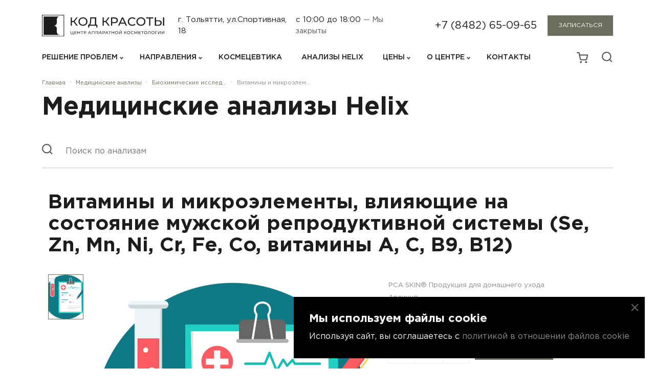

--- FILE ---
content_type: text/html; charset=UTF-8
request_url: https://bc.clinic/analysis_catalog/biokhimicheskie-issledovaniya/vitaminy-i-mikroelementy-vliyayushchie-na-sostoyanie-muzhskoy-reproduktivnoy-sistemy-se-zn-mn-ni-cr-/
body_size: 84507
content:
<!doctype html>
<html lang="ru">

<head>
	<meta http-equiv="Content-Type" content="text/html; charset=UTF-8" />
<meta name="keywords" content="Медицинские анализы, Хеликс, Helix, Общеклинические исследования, Биохимические исследования, Аллергологические исследования, Генетические исследования, Иммунологические исследования, Комплексные генетические исследования, Серологические и иммунохимические исследования, Молекулярная диагностика, Аутоиммунные заболевания, Микробиологические исследования, Исследования уровня гормонов и онкомаркеров" />
<meta name="description" content="Лабораторная служба Helix в партнерстве с центром косметологии Код Красоты" />
<link href="https://cdn.jsdelivr.net/npm/bootstrap@5.0.2/dist/css/bootstrap.min.css" type="text/css"  rel="stylesheet" />
<link href="https://unpkg.com/swiper/swiper-bundle.min.css" type="text/css"  rel="stylesheet" />
<link href="/bitrix/js/ui/design-tokens/dist/ui.design-tokens.css?171938677626358" type="text/css"  rel="stylesheet" />
<link href="/bitrix/js/ui/fonts/opensans/ui.font.opensans.css?16666853842555" type="text/css"  rel="stylesheet" />
<link href="/bitrix/js/main/popup/dist/main.popup.bundle.css?169036104129861" type="text/css"  rel="stylesheet" />
<link href="/bitrix/css/main/themes/blue/style.css?1659950260386" type="text/css"  rel="stylesheet" />
<link href="/local/templates/beauty_code/components/bitrix/catalog.search/analysis_catalog/style.css?1659950215163" type="text/css"  rel="stylesheet" />
<link href="/local/templates/beauty_code/components/bitrix/catalog/analysis_catalog/style.css?16599502151122" type="text/css"  rel="stylesheet" />
<link href="/local/templates/beauty_code/components/bitrix/catalog.element/analis/style.css?165995021524814" type="text/css"  rel="stylesheet" />
<link href="/local/templates/beauty_code/components/bitrix/catalog.element/analis/themes/blue/style.css?16599502151064" type="text/css"  rel="stylesheet" />
<link href="/local/templates/beauty_code/libs/owlcarousel/owl.carousel.min.css?16599502153351" type="text/css"  data-template-style="true"  rel="stylesheet" />
<link href="/local/templates/beauty_code/libs/owlcarousel/owl.theme.default.min.css?16599502151013" type="text/css"  data-template-style="true"  rel="stylesheet" />
<link href="/local/templates/beauty_code/css/style.css?1749153723283727" type="text/css"  data-template-style="true"  rel="stylesheet" />
<link href="/local/templates/beauty_code/components/bitrix/sale.basket.basket.line/basket_icons/style.css?16599502154470" type="text/css"  data-template-style="true"  rel="stylesheet" />
<link href="/local/templates/beauty_code/styles.css?1731509532787" type="text/css"  data-template-style="true"  rel="stylesheet" />
<script>if(!window.BX)window.BX={};if(!window.BX.message)window.BX.message=function(mess){if(typeof mess==='object'){for(let i in mess) {BX.message[i]=mess[i];} return true;}};</script>
<script>(window.BX||top.BX).message({"JS_CORE_LOADING":"Загрузка...","JS_CORE_NO_DATA":"- Нет данных -","JS_CORE_WINDOW_CLOSE":"Закрыть","JS_CORE_WINDOW_EXPAND":"Развернуть","JS_CORE_WINDOW_NARROW":"Свернуть в окно","JS_CORE_WINDOW_SAVE":"Сохранить","JS_CORE_WINDOW_CANCEL":"Отменить","JS_CORE_WINDOW_CONTINUE":"Продолжить","JS_CORE_H":"ч","JS_CORE_M":"м","JS_CORE_S":"с","JSADM_AI_HIDE_EXTRA":"Скрыть лишние","JSADM_AI_ALL_NOTIF":"Показать все","JSADM_AUTH_REQ":"Требуется авторизация!","JS_CORE_WINDOW_AUTH":"Войти","JS_CORE_IMAGE_FULL":"Полный размер"});</script>

<script src="/bitrix/js/main/core/core.js?1719386805498410"></script>

<script>BX.Runtime.registerExtension({"name":"main.core","namespace":"BX","loaded":true});</script>
<script>BX.setJSList(["\/bitrix\/js\/main\/core\/core_ajax.js","\/bitrix\/js\/main\/core\/core_promise.js","\/bitrix\/js\/main\/polyfill\/promise\/js\/promise.js","\/bitrix\/js\/main\/loadext\/loadext.js","\/bitrix\/js\/main\/loadext\/extension.js","\/bitrix\/js\/main\/polyfill\/promise\/js\/promise.js","\/bitrix\/js\/main\/polyfill\/find\/js\/find.js","\/bitrix\/js\/main\/polyfill\/includes\/js\/includes.js","\/bitrix\/js\/main\/polyfill\/matches\/js\/matches.js","\/bitrix\/js\/ui\/polyfill\/closest\/js\/closest.js","\/bitrix\/js\/main\/polyfill\/fill\/main.polyfill.fill.js","\/bitrix\/js\/main\/polyfill\/find\/js\/find.js","\/bitrix\/js\/main\/polyfill\/matches\/js\/matches.js","\/bitrix\/js\/main\/polyfill\/core\/dist\/polyfill.bundle.js","\/bitrix\/js\/main\/core\/core.js","\/bitrix\/js\/main\/polyfill\/intersectionobserver\/js\/intersectionobserver.js","\/bitrix\/js\/main\/lazyload\/dist\/lazyload.bundle.js","\/bitrix\/js\/main\/polyfill\/core\/dist\/polyfill.bundle.js","\/bitrix\/js\/main\/parambag\/dist\/parambag.bundle.js"]);
</script>
<script>BX.Runtime.registerExtension({"name":"fx","namespace":"window","loaded":true});</script>
<script>BX.Runtime.registerExtension({"name":"ui.design-tokens","namespace":"window","loaded":true});</script>
<script>BX.Runtime.registerExtension({"name":"ui.fonts.opensans","namespace":"window","loaded":true});</script>
<script>BX.Runtime.registerExtension({"name":"main.popup","namespace":"BX.Main","loaded":true});</script>
<script>BX.Runtime.registerExtension({"name":"popup","namespace":"window","loaded":true});</script>
<script type="extension/settings" data-extension="currency.currency-core">{"region":"ru"}</script>
<script>BX.Runtime.registerExtension({"name":"currency.currency-core","namespace":"BX.Currency","loaded":true});</script>
<script>BX.Runtime.registerExtension({"name":"currency","namespace":"window","loaded":true});</script>
<script>(window.BX||top.BX).message({"LANGUAGE_ID":"ru","FORMAT_DATE":"DD.MM.YYYY","FORMAT_DATETIME":"DD.MM.YYYY HH:MI:SS","COOKIE_PREFIX":"BITRIX_SM","SERVER_TZ_OFFSET":"10800","UTF_MODE":"Y","SITE_ID":"s1","SITE_DIR":"\/","USER_ID":"","SERVER_TIME":1769206807,"USER_TZ_OFFSET":0,"USER_TZ_AUTO":"Y","bitrix_sessid":"878dcead92463aea7b8852d5031a6063"});</script>


<script src="/bitrix/js/main/core/core_fx.js?165995021816888"></script>
<script src="https://code.jquery.com/jquery-3.5.1.min.js"></script>
<script src="https://cdn.jsdelivr.net/npm/bootstrap@5.0.2/dist/js/bootstrap.bundle.min.js"></script>
<script src="/bitrix/js/main/popup/dist/main.popup.bundle.js?1719386637117034"></script>
<script src="/bitrix/js/currency/currency-core/dist/currency-core.bundle.js?17193866798800"></script>
<script src="/bitrix/js/currency/core_currency.js?17193866791181"></script>
<script src="/bitrix/js/yandex.metrika/script.js?16916638866603"></script>
<script type="text/javascript">
					(function () {
						"use strict";

						var counter = function ()
						{
							var cookie = (function (name) {
								var parts = ("; " + document.cookie).split("; " + name + "=");
								if (parts.length == 2) {
									try {return JSON.parse(decodeURIComponent(parts.pop().split(";").shift()));}
									catch (e) {}
								}
							})("BITRIX_CONVERSION_CONTEXT_s1");

							if (cookie && cookie.EXPIRE >= BX.message("SERVER_TIME"))
								return;

							var request = new XMLHttpRequest();
							request.open("POST", "/bitrix/tools/conversion/ajax_counter.php", true);
							request.setRequestHeader("Content-type", "application/x-www-form-urlencoded");
							request.send(
								"SITE_ID="+encodeURIComponent("s1")+
								"&sessid="+encodeURIComponent(BX.bitrix_sessid())+
								"&HTTP_REFERER="+encodeURIComponent(document.referrer)
							);
						};

						if (window.frameRequestStart === true)
							BX.addCustomEvent("onFrameDataReceived", counter);
						else
							BX.ready(counter);
					})();
				</script>
            <script type="text/javascript">
                window.dataLayerName = 'dataLayer';
                var dataLayerName = window.dataLayerName;
            </script>
            <!-- Yandex.Metrika counter -->
            <script type="text/javascript">
                (function (m, e, t, r, i, k, a) {
                    m[i] = m[i] || function () {
                        (m[i].a = m[i].a || []).push(arguments)
                    };
                    m[i].l = 1 * new Date();
                    k = e.createElement(t), a = e.getElementsByTagName(t)[0], k.async = 1, k.src = r, a.parentNode.insertBefore(k, a)
                })
                (window, document, "script", "https://mc.yandex.ru/metrika/tag.js", "ym");

                ym("90909899", "init", {
                    clickmap: true,
                    trackLinks: true,
                    accurateTrackBounce: true,
                    webvisor: true,
                    ecommerce: dataLayerName,
                    params: {
                        __ym: {
                            "ymCmsPlugin": {
                                "cms": "1c-bitrix",
                                "cmsVersion": "24.0",
                                "pluginVersion": "1.0.8",
                                'ymCmsRip': 1296108183                            }
                        }
                    }
                });

                document.addEventListener("DOMContentLoaded", function() {
                                    });

            </script>
            <!-- /Yandex.Metrika counter -->
                    <script type="text/javascript">
            window.counters = ["90909899"];
        </script>
        
<meta charset='UTF-8'>
<meta http-equiv='X-UA-Compatible' content='ie=edge'>
<meta name='viewport' content='width=device-width,user-scalable=no,initial-scale=1,maximum-scale=1,minimum-scale=1'>
<script>window[window.dataLayerName] = window[window.dataLayerName] || [];</script>



<script src="/local/templates/beauty_code/libs/owlcarousel/owl.carousel.min.js?165995021544342"></script>
<script src="/local/templates/beauty_code/js/script.js?172899942117103"></script>
<script src="/local/templates/beauty_code/js/slide.js?16667938678285"></script>
<script src="/local/templates/beauty_code/js/catalog.js?16599502152057"></script>
<script src="/local/templates/beauty_code/js/basket.js?1659950215492"></script>
<script src="/local/templates/beauty_code/js/modal.js?16599502151805"></script>
<script src="/local/templates/beauty_code/js/subscribe.js?1664801665825"></script>
<script src="/local/templates/beauty_code/components/bitrix/sale.basket.basket.line/basket_icons/script.js?16599502155335"></script>
<script src="/local/templates/beauty_code/components/bitrix/catalog.element/analis/script.js?165995021589278"></script>
<script>var _ba = _ba || []; _ba.push(["aid", "019cbe2696990ebadf188085a2aa062b"]); _ba.push(["host", "bc.clinic"]); _ba.push(["ad[ct][item]", "[base64]"]);_ba.push(["ad[ct][user_id]", function(){return BX.message("USER_ID") ? BX.message("USER_ID") : 0;}]);_ba.push(["ad[ct][recommendation]", function() {var rcmId = "";var cookieValue = BX.getCookie("BITRIX_SM_RCM_PRODUCT_LOG");var productId = 1812;var cItems = [];var cItem;if (cookieValue){cItems = cookieValue.split(".");}var i = cItems.length;while (i--){cItem = cItems[i].split("-");if (cItem[0] == productId){rcmId = cItem[1];break;}}return rcmId;}]);_ba.push(["ad[ct][v]", "2"]);(function() {var ba = document.createElement("script"); ba.type = "text/javascript"; ba.async = true;ba.src = (document.location.protocol == "https:" ? "https://" : "http://") + "bitrix.info/ba.js";var s = document.getElementsByTagName("script")[0];s.parentNode.insertBefore(ba, s);})();</script>


	<!--        <link rel="shortcut icon" type="image/x-icon" href="-->	<!--favicon.ico"/>-->
    <link rel="icon" type="image/png" sizes="192x192" href="/images/fav/android-chrome-192x192.png">
    <link rel="icon" type="image/png" sizes="512x512" href="/images/fav/android-chrome-512x512.png">
    <link rel="apple-touch-icon" href="/images/fav/apple-touch-icon.png">
    <link rel="icon" type="image/png" sizes="16x16" href="/images/fav/favicon-16x16.png">
    <link rel="icon" type="image/png" sizes="32x32" href="/images/fav/favicon-32x32.png">
    <link rel="shortcut icon" href="/images/fav/favicon.ico" type="image/x-icon">
    <link rel="manifest" href="/images/fav/site.webmanifest">
	<title>Витамины и микроэлементы, влияющие на состояние мужской репродуктивной системы (Se, Zn, Mn, Ni, Cr, Fe, Co, витамины A, C, B9, B12)</title>
	<meta name="zen-verification" content="69O1KnMOUegYrHeqC9EAbV1kKurYCJM4XkM6ByqdBjMiRpBwxmCP1f6PBAFEf5sl" />
	</head>
<div id="panel"></div>
<!-- <div class="warning">
	<div class="text">сайт в стадии наполнения контентом</div>
</div> -->

<body>
	<div class="overlay-catalog-menu"></div>
	<header >
		<div class="container">
			<div class="top_header">
				<div class="logo_block">
					<a href="/"><img src="/local/templates/beauty_code/img/logo.svg" alt=""></a>
				</div>
				<div class="address_time">
					<div class="address">г. Тольятти, ул.Спортивная, 18</div>
					<div class="time">с 10:00 до 18:00 <span class="grey_text">— Мы закрыты</span> </div>				</div>
				<div class="phone_button">
					<div class="phone"><a href="tel:+78482650965">+7 (8482) 65-09-65</a></div>
					<div class="btn_block">
						<button class="btn_grey enroll_button">Записаться</button>
					</div>
				</div>
				<div class="right_mobile">
					<div class="icons search"><a href="/search"><img src="/local/templates/beauty_code/img/icons/search.svg" alt=""></a></div>
					<div class="icons phone"><a href="tel:+78482712206"><img src="/local/templates/beauty_code/img/icons/phone-call.svg" alt=""></a></div>
					<div class="icons">
						<script>
var bx_basketFKauiI = new BitrixSmallCart;
</script>

<span id="bx_basketFKauiI" class="bx-basket bx-opener card_block_template" >
    <!--'start_frame_cache_bx_basketFKauiI'-->
        			<a href="/basket/">
                <img src="/local/templates/beauty_code/img/icons/card.svg" alt="card">
                <img src="/local/templates/beauty_code/img/icons/cart_hover.svg" class="hover_icons" alt="">
                <span class="card_num" style="display:none"></span>
            </a>

            <style>
    .card_num{
        position: absolute;
        top: -6px;
        right: -3px;
        background: #6C6D5D;
        width: 22px;
        height: 22px;
        border: 2px solid white;
        font-size: 12px;
        color:  #FFFFFF;
        border-radius: 50%;
        display: flex;
        align-items: center;
        justify-content: center;
    }
    .card_num:hover{
        background: #6C6D5D;
    }
    .card_block_template{
        position: relative;
    }
</style>

<!--'end_frame_cache_bx_basketFKauiI'--></span>
<script type="text/javascript">
	bx_basketFKauiI.siteId       = 's1';
	bx_basketFKauiI.cartId       = 'bx_basketFKauiI';
	bx_basketFKauiI.ajaxPath     = '/bitrix/components/bitrix/sale.basket.basket.line/ajax.php';
	bx_basketFKauiI.templateName = 'basket_icons';
	bx_basketFKauiI.arParams     =  {'HIDE_ON_BASKET_PAGES':'N','PATH_TO_AUTHORIZE':'/login/','PATH_TO_BASKET':'/basket/','PATH_TO_ORDER':'/personal/order/make/','PATH_TO_PERSONAL':'/personal/','PATH_TO_PROFILE':'/personal/','PATH_TO_REGISTER':'/login/','POSITION_FIXED':'N','SHOW_AUTHOR':'N','SHOW_EMPTY_VALUES':'N','SHOW_NUM_PRODUCTS':'Y','SHOW_PERSONAL_LINK':'N','SHOW_PRODUCTS':'N','SHOW_REGISTRATION':'N','SHOW_TOTAL_PRICE':'N','COMPONENT_TEMPLATE':'basket_icons','CACHE_TYPE':'A','SHOW_DELAY':'Y','SHOW_NOTAVAIL':'Y','SHOW_IMAGE':'Y','SHOW_PRICE':'Y','SHOW_SUMMARY':'Y','POSITION_VERTICAL':'top','POSITION_HORIZONTAL':'right','MAX_IMAGE_SIZE':'70','AJAX':'N','~HIDE_ON_BASKET_PAGES':'N','~PATH_TO_AUTHORIZE':'/login/','~PATH_TO_BASKET':'/basket/','~PATH_TO_ORDER':'/personal/order/make/','~PATH_TO_PERSONAL':'/personal/','~PATH_TO_PROFILE':'/personal/','~PATH_TO_REGISTER':'/login/','~POSITION_FIXED':'N','~SHOW_AUTHOR':'N','~SHOW_EMPTY_VALUES':'N','~SHOW_NUM_PRODUCTS':'Y','~SHOW_PERSONAL_LINK':'N','~SHOW_PRODUCTS':'N','~SHOW_REGISTRATION':'N','~SHOW_TOTAL_PRICE':'N','~COMPONENT_TEMPLATE':'basket_icons','~CACHE_TYPE':'A','~SHOW_DELAY':'Y','~SHOW_NOTAVAIL':'Y','~SHOW_IMAGE':'Y','~SHOW_PRICE':'Y','~SHOW_SUMMARY':'Y','~POSITION_VERTICAL':'top','~POSITION_HORIZONTAL':'right','~MAX_IMAGE_SIZE':'70','~AJAX':'N','cartId':'bx_basketFKauiI'}; // TODO \Bitrix\Main\Web\Json::encode
	bx_basketFKauiI.closeMessage = 'Скрыть';
	bx_basketFKauiI.openMessage  = 'Раскрыть';
	bx_basketFKauiI.activate();
</script>					</div>
					<div class="icons up_menu"><img src="/local/templates/beauty_code/img/icons/burger.svg" alt=""></div>
					<div class="icons close_menu"><img src="/local/templates/beauty_code/img/icons/close_burger.svg" alt="">
					</div>
				</div>
			</div>
			<div class="bottom_header">
				<div class="nav_menu">
					<div class="my_row">
						<div class="my_coll">
							<div class="items">
								<div class="click_menu_down_up">
									<div class="link"><a>Решение проблем</a></div>
									<div class="arrow menu_down_up_arrow"></div>
								</div>

								<div class="down_menu_block_one down_menu_block" style="display: none">
									<div class="container">
										<div class="down_menu_block_one_inner">
											<!--<div class="title mobile_look_menu"><a href="/solution_of_problems/">Решение проблем</a></div>-->
											<ul>
																									<li class=""><a href="/solution_of_problems/fotostarenie-kozhi/">Фотостарение кожи</a>
													</li>
																										<li class=""><a href="/solution_of_problems/lechenie-akne-i-postakne/">Лечение акне и постакне</a>
													</li>
																										<li class=""><a href="/solution_of_problems/udalenie-sosudistoy-patologii/">Удаление сосудистой патологии</a>
													</li>
																										<li class=""><a href="/solution_of_problems/udalenie-novoobrazovaniy/">Удаление новообразований</a>
													</li>
																										<li class=""><a href="/solution_of_problems/korrektsiya-navisshego-veka/">Коррекция нависшего века</a>
													</li>
																										<li class=""><a href="/solution_of_problems/korrektsiya-temnykh-krugov-pod-glazami/">Коррекция темных кругов под глазами</a>
													</li>
																										<li class=""><a href="/solution_of_problems/udalenie-nezhelatelnykh-volos/">Удаление нежелательных волос</a>
													</li>
																										<li class="view_all_item"><a href="/solution_of_problems/rasshirenye-pory/">Расширеные поры</a>
													</li>
																										<li class="view_all_item"><a href="/solution_of_problems/starenie-kozhi/">Старение кожи</a>
													</li>
																										<li class="view_all_item"><a href="/solution_of_problems/podtyazhka-kozhi-na-litse-i-tele/">Дряблость кожи</a>
													</li>
																										<li class="view_all_item"><a href="/solution_of_problems/udalenie-pigmentnykh-pyaten-na-litse-i-tele/">Удаление пигментных пятен на лице и теле</a>
													</li>
																										<li class="view_all_item"><a href="/solution_of_problems/uluchshenie-tsveta-litsa/">Улучшение цвета лица</a>
													</li>
																										<li class="view_all_item"><a href="/solution_of_problems/oteki-na-litse-i-tele/">Отеки на лице и теле</a>
													</li>
																										<li class="view_all_item"><a href="/solution_of_problems/korrektsiya-morshchin/">Коррекция морщин</a>
													</li>
																										<li class="view_all_item"><a href="/solution_of_problems/udalenie-rubtsov-i-striy/">Удаление рубцов и стрий</a>
													</li>
																										<li class="view_all_item"><a href="/solution_of_problems/korrektsiya-ovala-litsa/">Коррекция овала лица</a>
													</li>
																										<li class="view_all_item"><a href="/solution_of_problems/korrektsiya-nosogubnykh-skladok/">Коррекция носогубных складок</a>
													</li>
																										<li class="view_all_item"><a href="/solution_of_problems/korrektsiya-lokalnykh-zhirovykh-otlozheniy/">Коррекция локальных жировых отложений</a>
													</li>
																										<li class="view_all_item"><a href="/solution_of_problems/gipergidroz/">Гипергидроз</a>
													</li>
																										<li class="view_all_item"><a href="/solution_of_problems/korrektsiya-formy-i-obema-gub/">Коррекция формы и объема губ</a>
													</li>
																										<li class="view_all_item"><a href="/solution_of_problems/lechenie-tsellyulita/">Лечение целлюлита</a>
													</li>
																										<li class="view_all_item"><a href="/solution_of_problems/uvlazhnenie-kozhi-litsa/">Увлажнение кожи лица</a>
													</li>
																										<li class="view_all_item"><a href="/solution_of_problems/vypadenie-volos/">Выпадение волос</a>
													</li>
																									<li class="see_all">Смотреть все</li>
											</ul>
										</div>
									</div>
									<div class="bg_dark_menu"></div>
								</div>
							</div>
						</div>
						<div class="my_coll">
							<div class="items">
								<div class="click_menu_down_up">
									<div class="link"><a>направления</a></div>
									<div class="arrow menu_down_up_arrow"></div>
								</div>

								<div class="down_menu_block_two down_menu_block" style="display: none">
									<div class="container">
										<div class="down_menu_block_two_inner">
																																																<div class="coll_block">
																												<a href="/directions#apparatnaya-kosmetologiya" class="title mobile_look">Аппаратная косметология</a>
																													<div class="list">
																<!--   <div class="list"> -->
																	<a href="/directions/lazernoe-co2-udalenie-novoobrazovaniy/">Лазерное CO2 удаление новообразований</a>
																</div>
																															<div class="list">
																<!--   <div class="list"> -->
																	<a href="/directions/mikroigolchatyy-rf-lifting-scarlet-s/">Микроигольчатый RF-лифтинг Scarlet S</a>
																</div>
																															<div class="list">
																<!--   <div class="list"> -->
																	<a href="/directions/mikroigolchatyy-multiimpulsnyy-sylfirm-x/">Микроигольчатый мультиимпульс SylfirmX</a>
																</div>
																															<div class="list">
																<!--   <div class="list"> -->
																	<a href="/directions/fotoomolozhenie-bbl/">Фототерапия BBL</a>
																</div>
																															<div class="list">
																<!--   <div class="list"> -->
																	<a href="/directions/fototerapiya-bbl-forever-young/">Фототерапия BBL Forever Young</a>
																</div>
																															<div class="list">
																<!--   <div class="list"> -->
																	<a href="/directions/fototerapiya-bbl-forever-clear/">Фототерапия BBL Forever Clear</a>
																</div>
																															<div class="list">
																<!--   <div class="list"> -->
																	<a href="/directions/goryachiy-lifting-skin-tyte/">Инфракрасный термолифтинг Skin Tyte II</a>
																</div>
																															<div class="list">
																<!--   <div class="list"> -->
																	<a href="/directions/gidropiling-ukhod-profacial/">Гидропилинг + уход Profacial</a>
																</div>
																															<div class="list">
																<!--   <div class="list"> -->
																	<a href="/directions/smas-lifting-ultraformer-III/">SMAS-лифтинг Ultraformer III</a>
																</div>
																															<div class="list">
																<!--   <div class="list"> -->
																	<a href="/directions/lazernoe-omolozhenie-venezia-lift/">Лазерное омоложение Slim Evolution II</a>
																</div>
																															<div class="list">
																<!--   <div class="list"> -->
																	<a href="/directions/lazernaya-shlifovka-erbiem/">Лазерная шлифовка Zoom Scan</a>
																</div>
																															<div class="list">
																<!--   <div class="list"> -->
																	<a href="/directions/fraktsionnoe-omolozhenie-erbievym-lazerom/">Лазерное омоложение ProFractional </a>
																</div>
																															<div class="list">
																<!--   <div class="list"> -->
																	<a href="/directions/lazernyy-lipoliz-icoonelaser/">Аппаратный массаж 3в1 Icoone Laser</a>
																</div>
																															<div class="list">
																<!--   <div class="list"> -->
																	<a href="/directions/kletochnyy-detoks-heleo4/">Клеточный детокс Heleo4</a>
																</div>
																															<div class="list">
																<!--   <div class="list"> -->
																	<a href="/directions/omolozhenie-heleo4-pro-led-new/">Омоложение кожи Heleo4 PRO LED</a>
																</div>
																															<div class="list">
																<!--   <div class="list"> -->
																	<a href="/directions/diagnostika-kozhi-na-apparate-visia/">Диагностика кожи на аппарате VISIA</a>
																</div>
																															<div class="list">
																<!--   <div class="list"> -->
																	<a href="/directions/fotoepilyatsiya-bbl/">Фотоэпиляция BBL Forever Bare</a>
																</div>
																															<div class="list">
																<!--   <div class="list"> -->
																	<a href="/directions/terapiya-slim-up-ultra-new/">Терапия тела Slim Up Ultra</a>
																</div>
																																																																												</div>
																																																																		<div class="coll_block">
																												<a href="/directions#inektsionnaya-kosmetologiya" class="title mobile_look">Инъекционная косметология</a>
																													<div class="list">
																<!--   <div class="list"> -->
																	<a href="/directions/biorevitalizatsiya/">Биоревитализация</a>
																</div>
																															<div class="list">
																<!--   <div class="list"> -->
																	<a href="/directions/bioreparatsiya/">Биорепарация</a>
																</div>
																															<div class="list">
																<!--   <div class="list"> -->
																	<a href="/directions/botoks/">Ботулинотерапия</a>
																</div>
																															<div class="list">
																<!--   <div class="list"> -->
																	<a href="/directions/korrektsiya-formy-i-obema-gub/">Коррекция формы и объема губ</a>
																</div>
																															<div class="list">
																<!--   <div class="list"> -->
																	<a href="/directions/konturnaya-plastika-litsa/">Контурная пластика</a>
																</div>
																															<div class="list">
																<!--   <div class="list"> -->
																	<a href="/directions/mezoniti/">Мезонити</a>
																</div>
																															<div class="list">
																<!--   <div class="list"> -->
																	<a href="/directions/redermalizatsiya/">Редермализация</a>
																</div>
																															<div class="list">
																<!--   <div class="list"> -->
																	<a href="/directions/prp-terapiya/">PRP-терапия</a>
																</div>
																															<div class="list">
																<!--   <div class="list"> -->
																	<a href="/directions/intralipoterapiya/">Интралипотерапия</a>
																</div>
																															<div class="list">
																<!--   <div class="list"> -->
																	<a href="/directions/mezoterapiya/">Мезотерапия</a>
																</div>
																															<div class="list">
																<!--   <div class="list"> -->
																	<a href="/directions/kollagenoterapiya/">Коллагенотерапия</a>
																</div>
																																																																												</div>
																																																																		<div class="coll_block">
																												<a href="/directions#terapevticheskaya-kosmetologiya" class="title mobile_look">Гинекология</a>
																													<div class="list">
																<!--   <div class="list"> -->
																	<a href="/directions/lazernoe-intimnoe-omolozhenie/">Лазерное интимное омоложение V-lase</a>
																</div>
																															<div class="list">
																<!--   <div class="list"> -->
																	<a href="/directions/intimnoe-otbelivanie/">Интимное отбеливание</a>
																</div>
																															<div class="list">
																<!--   <div class="list"> -->
																	<a href="/directions/intimnaya-konturnaya-plastika/">Интимная контурная пластика</a>
																</div>
																															<div class="list">
																<!--   <div class="list"> -->
																	<a href="/directions/intimnaya-plazmoterapiya/">Интимная плазмотерапия</a>
																</div>
																															<div class="list">
																<!--   <div class="list"> -->
																	<a href="/directions/platsentarnaya-terapiya-melsmon/">Плацентарная терапия Мэлсмон</a>
																</div>
																																																																												</div>
																																																																		<div class="coll_block">
																												<a href="/directions#muzhskaya-kosmetologiya" class="title mobile_look">Мужская косметология</a>
																													<div class="list">
																<!--   <div class="list"> -->
																	<a href="/directions/programma-omolozheniya/">Программа омоложения</a>
																</div>
																															<div class="list">
																<!--   <div class="list"> -->
																	<a href="/directions/ustranenie-vtorogo-podborodka-/">Устранение второго подбородка </a>
																</div>
																															<div class="list">
																<!--   <div class="list"> -->
																	<a href="/directions/lechenie-vypadeniya-volos/">Лечение выпадения волос</a>
																</div>
																															<div class="list">
																<!--   <div class="list"> -->
																	<a href="/directions/lechenie-gipergidroza-povyshennaya-potlivost/">Лечение гипергидроза (повышенной потливости)</a>
																</div>
																																																																																																																	<a href="/directions#trikhologiya" class="title mobile_look">Трихология</a>
																													<div class="list">
																<!--   <div class="list"> -->
																	<a href="/directions/mikroigolchatyy-rf-lifting-scarlet-s-ot-vypadeniya-volos/">Микроигольчатый RF-лифтинг Scarlet S для роста волос</a>
																</div>
																															<div class="list">
																<!--   <div class="list"> -->
																	<a href="/directions/mezoterapiya-volosistoy-chasti-golovy/">Мезотерапия кожи головы</a>
																</div>
																															<div class="list">
																<!--   <div class="list"> -->
																	<a href="/directions/prp-terapiya-kozhi-golovy/">PRP-терапия кожи головы</a>
																</div>
																																																														<div class="title padding_top"><a href="/directions/">Перейти в
																раздел</a></div>
																																													</div>
																																										</div>
												</div>
												<div class="bg_dark_menu"></div>

											</div>
										</div>
									</div>
									<div class="my_coll">
										<div class="items">
											<div class="link"><a href="/сosmeceuticals/">КОСМЕЦЕВТИКА</a></div>
										</div>
									</div>
									<div class="my_coll">
										<div class="items">
											<div class="link"><a href="/analysis_catalog/">Анализы Helix</a></div>
										</div>
									</div>
									<div class="my_coll">
										<div class="items">
											<div class="click_menu_down_up">
												<div class="link"><a>ЦЕНЫ</a></div>
												<div class="arrow menu_down_up_arrow"></div>
											</div>
											<div class="down_menu_block_three down_menu_block" style="display: none">
												<div class="bg_dark_menu"></div>
												<div class="down_menu_block_three_inner">
													<div class="list">
														<a href="/prices_for_basic_services/">Цены на основные услуги</a>
													</div>
													<div class="list">
														<a href="/сosmeceuticals/sales">Скидки космецевтика</a>
													</div>
													<div class="list">
														<a href="/promotions/">Акции</a>
													</div>

												</div>
											</div>
										</div>
									</div>
									<div class="my_coll">
										<div class="items">
											<div class="click_menu_down_up">
												<div class="link"><a>О ЦЕНТРЕ</a></div>
												<div class="arrow menu_down_up_arrow"></div>
											</div>
											<div class="down_menu_block_three down_menu_block" style="display: none">
												<div class="bg_dark_menu"></div>
												<div class="down_menu_block_three_inner">
													<div class="list">
														<a href="/about/">О центре</a>
													</div>
													<div class="list">
														<a href="/about/team_o_professionals/">Команда</a>
													</div>
													<div class="list">
														<a href="/about/equipment/">Оборудование</a>
													</div>
													<div class="list">
														<a href="/about/reviews/">Отзывы</a>
													</div>
													<div class="list">
														<a href="/about/documents/">Лицензии / документы</a>
													</div>	
													<div class="list">
														<a href="/blog/">Блог</a>
													</div>
												</div>
											</div>
										</div>
									</div>
									<div class="my_coll">
										<div class="items">
											<div class="link"><a href="/contacts/">Контакты</a></div>
										</div>
									</div>
								</div>
								<div class="address_time">
									<div class="address">г. Тольятти, ул.Спортивная, 18</div>
									<div class="time">пн-пт: с 9:00 до 20:00<br>
сб: с 10:00 до 18:00<br>
вс: выходной<br>									<span class="grey_text">
																				Мы закрыты
										</span>
									</div>
								</div>
								<div class="phone_button">
									<div class="phone"><a href="tel:+78482650965">+7 (8482) 65-09-65</a></div>
									<div class="btn_block">
										<button class="btn_grey">ЗАПИсаться на приём</button>
									</div>
								</div>
							</div>
							<div class="icons_card_search_profile">
					<!-- <a href="" class="icons">
						<img src="/local/templates/beauty_code/img/icons/profile.svg" alt="profile">
						<img src="/local/templates/beauty_code/img/icons/profile_hover.svg" class="hover_icons" alt="">
					</a> -->
					<script>
var bx_basketT0kNhm = new BitrixSmallCart;
</script>

<span id="bx_basketT0kNhm" class="bx-basket bx-opener card_block_template" >
    <!--'start_frame_cache_bx_basketT0kNhm'-->
        			<a href="/basket/">
                <img src="/local/templates/beauty_code/img/icons/card.svg" alt="card">
                <img src="/local/templates/beauty_code/img/icons/cart_hover.svg" class="hover_icons" alt="">
                <span class="card_num" style="display:none"></span>
            </a>

            <style>
    .card_num{
        position: absolute;
        top: -6px;
        right: -3px;
        background: #6C6D5D;
        width: 22px;
        height: 22px;
        border: 2px solid white;
        font-size: 12px;
        color:  #FFFFFF;
        border-radius: 50%;
        display: flex;
        align-items: center;
        justify-content: center;
    }
    .card_num:hover{
        background: #6C6D5D;
    }
    .card_block_template{
        position: relative;
    }
</style>

<!--'end_frame_cache_bx_basketT0kNhm'--></span>
<script type="text/javascript">
	bx_basketT0kNhm.siteId       = 's1';
	bx_basketT0kNhm.cartId       = 'bx_basketT0kNhm';
	bx_basketT0kNhm.ajaxPath     = '/bitrix/components/bitrix/sale.basket.basket.line/ajax.php';
	bx_basketT0kNhm.templateName = 'basket_icons';
	bx_basketT0kNhm.arParams     =  {'HIDE_ON_BASKET_PAGES':'N','PATH_TO_AUTHORIZE':'/login/','PATH_TO_BASKET':'/basket/','PATH_TO_ORDER':'/personal/order/make/','PATH_TO_PERSONAL':'/personal/','PATH_TO_PROFILE':'/personal/','PATH_TO_REGISTER':'/login/','POSITION_FIXED':'N','SHOW_AUTHOR':'N','SHOW_EMPTY_VALUES':'N','SHOW_NUM_PRODUCTS':'Y','SHOW_PERSONAL_LINK':'N','SHOW_PRODUCTS':'N','SHOW_REGISTRATION':'N','SHOW_TOTAL_PRICE':'N','COMPONENT_TEMPLATE':'basket_icons','CACHE_TYPE':'A','SHOW_DELAY':'Y','SHOW_NOTAVAIL':'Y','SHOW_IMAGE':'Y','SHOW_PRICE':'Y','SHOW_SUMMARY':'Y','POSITION_VERTICAL':'top','POSITION_HORIZONTAL':'right','MAX_IMAGE_SIZE':'70','AJAX':'N','~HIDE_ON_BASKET_PAGES':'N','~PATH_TO_AUTHORIZE':'/login/','~PATH_TO_BASKET':'/basket/','~PATH_TO_ORDER':'/personal/order/make/','~PATH_TO_PERSONAL':'/personal/','~PATH_TO_PROFILE':'/personal/','~PATH_TO_REGISTER':'/login/','~POSITION_FIXED':'N','~SHOW_AUTHOR':'N','~SHOW_EMPTY_VALUES':'N','~SHOW_NUM_PRODUCTS':'Y','~SHOW_PERSONAL_LINK':'N','~SHOW_PRODUCTS':'N','~SHOW_REGISTRATION':'N','~SHOW_TOTAL_PRICE':'N','~COMPONENT_TEMPLATE':'basket_icons','~CACHE_TYPE':'A','~SHOW_DELAY':'Y','~SHOW_NOTAVAIL':'Y','~SHOW_IMAGE':'Y','~SHOW_PRICE':'Y','~SHOW_SUMMARY':'Y','~POSITION_VERTICAL':'top','~POSITION_HORIZONTAL':'right','~MAX_IMAGE_SIZE':'70','~AJAX':'N','cartId':'bx_basketT0kNhm'}; // TODO \Bitrix\Main\Web\Json::encode
	bx_basketT0kNhm.closeMessage = 'Скрыть';
	bx_basketT0kNhm.openMessage  = 'Раскрыть';
	bx_basketT0kNhm.activate();
</script>					<a href="/search/" class="icons">
						<img src="/local/templates/beauty_code/img/icons/search.svg" alt="search">
						<img src="/local/templates/beauty_code/img/icons/search_hover.svg" class="hover_icons" alt="">
					</a>
				</div>

			</div>
		</div>


	</header><div class="breadcrumbs">
<div class="container">
<div class="breadcrumbs_inner"><link href="/bitrix/css/main/font-awesome.css?165995026028777" type="text/css" rel="stylesheet" />
<a href="/" title="главная" itemprop="item">Главная</a><span class="dot">&#8226;</span><a href="/analysis_catalog/" title="Медицинские анализы" itemprop="item">Медицинские анализы</a><span class="dot">&#8226;</span><a href="/analysis_catalog/biokhimicheskie-issledovaniya/" title="Биохимические исслед..." itemprop="item">Биохимические исслед...</a><span class="dot">&#8226;</span><span>Витамины и микроэлем...</span></div></div></div>

    <div class="cosmeceuticals_catalog_title">
        <div class="container">
            <div class="title_block">
                <h1>Медицинские анализы Helix</h1>
            </div>
        </div>
    </div>
<div class="search_by_analyzes">
    <div class="container">
        <div class="search_by_analyzes_inner">
            <form action="" method="get">
                <div class="form_search_inner">
                                            <input type="text" name="q" value=""
                               placeholder="Поиск по анализам"/>
                                        <div class="icons"><img src="/local/templates/beauty_code/img/icons/search.svg" alt=""></div>
                    &nbsp;<input type="submit" value="Искать" style="display: none"/>
                    <input type="hidden" name="how" value="r"/>
                                    </div>
            </form>
        </div>
    </div>
</div>
    <div class="analyzes_catalog" >
        <div class="container">
            <div class="analyzes_catalog_inner">
                <div class="filters_mobile">
                    <div class="icons"><img src="/local/templates/beauty_code/img/icons/filters_icons_mobile.svg"
                                            alt=""></div>
                    <div class="text">Все категории</div>
                </div>
                
                
	<div class='col-xs-12'>
		

<div class="cosmeceuticals_detail_catalog_title">
    <div class="container">
        <div class="title_block">
            <h1>Витамины и микроэлементы, влияющие на состояние мужской репродуктивной системы (Se, Zn, Mn, Ni, Cr, Fe, Co, витамины A, C, B9, B12)</h1>
        </div>
    </div>
</div>
<div class="cosmeceuticals_detail bx-blue" id="bx_117848907_1812">
    <div class="container">
        <div class="cosmeceuticals_detail_inner">
            <div class="img_block" id="bx_117848907_1812_big_slider">
                <div thumbsslider="" class="min_img swiper mySwiper">
                    <div class="min_img_slide swiper-wrapper">
                        <div class="min_img_coll swiper-slide">
                                                     <div class="items"
                         style="background-image: url('/include/nophoto_analis.png')"></div>
                     </div>

                </div>
            </div>
            <div class="big_img swiper mySwiper2">
                <div class="big_img_inner swiper-wrapper">
                    <div class="swiper-slide">
                        <div class="items"
                        style="background-image:url('/include/nophoto_analis.png'); background-size: contain ;background-repeat: no-repeat;"></div>
                    </div>

                </div>
            </div>
            <div class="product-item-detail-slider-images-container" data-entity="images-container"
            style="display: none"></div>
        </div>
        <div class="info_product">
            <div class="grey_text">
                <p>РСА SKIN® Продукция для домашнего ухода</p>
                <p>Артикул: </p>
            </div>
            <div class="price_title">9435P</div>
            <div class="card_plus">
                <div class="quantity_block">
                    <div class="minus quantity_items" id="bx_117848907_1812_quant_down">-</div>
                    <input class="num quantity_items" id="bx_117848907_1812_quantity"
                    value="1" type="number">
                    <div class="plus quantity_items" id="bx_117848907_1812_quant_up">+</div>
                </div>
                <div class="btn_block">
                    <input class="basket_true" type="button" id="ADD_BASKET_MY" value="В корзину">
                </div>
            </div>
            <div class="btn_basket" id="bx_117848907_1812_basket_actions">
                <button class="btn_grey_bottom" id="bx_117848907_1812_buy_link">купить сейчас</button>
            </div>
            <div class="available_in_stock">
                <img src="/local/templates/beauty_code/img/available_in_stock.svg" alt="">
            </div>

            <div class="product-item-detail-info-container">

            </div>
        </div>
        <div class="product-item-detail-price-current"
        id="bx_117848907_1812_price" style="display: none">
    </div>
</div>
</div>
</div>

<div class="specifications">
    <div class="container">
     <div class="specifications_inner">
      <p>Комплексный анализ основных микроэлементов и витаминов, необходимых для нормального функционирования мужской репродуктивной системы.<br />
Синонимы русские<br />
Комплексное исследование витаминов и микроэлементов; мужская репродуктивная система.<br />
Синонимы английские<br />
Complex analysis of vitamins and minerals; the male reproductive system.<br />
Метод исследования<br />
<br />
Высокоэффективная жидкостная хроматография с тандемной масс-спектрометрией<br />
Масс-спектрометрия с индуктивно-связанной плазмой<br />
<br />
Какой биоматериал можно использовать для исследования?<br />
Венозную кровь.<br />
Как правильно подготовиться к исследованию?<br />
<br />
Детям в возрасте до 1 года не принимать пищу в течение 30-40 минут до исследования.<br />
Детям в возрасте от 1 до 5 лет не принимать пищу в течение 2-3 часов до исследования.<br />
Не принимать пищу в течение 8 часов до исследования, можно пить чистую негазированную воду.<br />
Не курить в течение 30 минут до исследования.<br />
Общая информация об исследовании<br />
Для нормального функционирования любой системы организма необходимо достаточное количество витаминов и минералов. Нарушение их баланса может приводить к возникновению каких-либо патологических состояний. Для правильной работы мужской репродуктивной системы также существует определенный набор наиболее значимых витаминов и микроэлементов.<br />
Среди микроэлементов в группу особенно важных для мужского пола входят селен, цинк, марганец, никель, хром, железо и кобальт. Если говорить в общем об этих элементах, то все они участвуют в обменных процессах и окислительно-восстановительных реакциях, синтезе биологически активных веществ и гормонов, способствуют нормальному функционированию иммунной системы и выработке антител. Каждый из них играет в этих процессах большую или меньшую роль, а также выполняет ряд специфических, характерных только для него, функций.<br />
Значение селена и цинка &#40;Se и Zn&#41; для репродуктивной системы мужчин очень схоже – они необходимы для нормального синтеза тестостерона – основного мужского гормона, – также являются антиоксидантами, защищая клетки от воздействия вредных веществ, в том числе канцерогенов. Семенные канатики – одна из локализаций наибольшего накопления селена в организме, накопление цинка происходит в простате.<br />
Марганец &#40;Mn&#41;, помимо участия во всех обменных процессах, больше всего влияет на подвижность сперматозоидов и их способность к оплодотворению.<br />
Никель и хром &#40;N iи Cr&#41; присутствуют в организме в малом количестве, однако нужны для нормального функционирования мужской репродуктивной системы – участвуют в образовании спермы и влияют на синтез нуклеиновых кислот &#40;РНК и ДНК&#41; – способствуют поддержанию их нормальной структуры и защите от неблагоприятных факторов, что важно для сохранения и передачи генетической информации, в том числе половых клеток. <br />
Основная функция железа &#40;Fe&#41; связана с его нахождением в составе гемоглобина эритроцитов и доставкой кислорода ко всем органам и тканям. Соответственно, таким же образом осуществляется питание клеток репродуктивной системы.<br />
Кобальт &#40;Co&#41; участвует в синтезе ДНК, аминокислот и процессе кроветворения в составе витамина В12.<br />
Наиболее значимые витамины для репродуктивной системы мужчин: А, С, В9 и В12.<br />
Витамин А &#40;ретинол&#41; способствует синтезу тестостерона, поддержанию нормальной потенции, выработке семенной жидкости. Обладает антиоксидантными свойствами, что способствует регенерации клеток органов половой системы, их защите от воспалительных процессов от действия токсических веществ.<br />
Витамин С &#40;аскорбиновая кислота&#41; также участвует в образовании тестостерона и влияет на синтез дофамина, отвечающего за либидо. Является мощным антиоксидантом, защищая клетки от повреждения.<br />
Витамин В9 &#40;фолиевая кислота&#41;, как известно, рекомендуется женщинам в период планирования беременности, т.к. он способствует правильному развитию нервной трубки плода. Многие исследования доказывают, что этому также способствует его достаточное количество и в организме мужчины, планирующему зачатие. В9 необходим для потенции, выработки сперматозоидов, имеющих нормальные характеристики, снижения количества половых клеток, содержащих различные мутации и патологии.<br />
Витамин В12 &#40;цианокобаламин&#41;, как указано выше, участвует в кроветворении. В мужском организме влияет на качество и количество семенной жидкости.<br />
Анализ содержания в крови микроэлементов и минералов проводится методом высокоэффективной жидкостной хроматографии с тандемной масс-спектрометрией. Первый этап – жидкостная хроматография, которая заключается в разделении компонентов биоматериала. Затем эти компоненты анализируются с помощью масс-спектрометрии, основанной на измерении масс и зарядов изучаемых веществ &#40;молекул&#41;, что делает доступным определение их элементного состава. Таким образом, дается количественная характеристика микроэлементов и витаминов, присутствующих в организме.<br />
Важно отметить, что для нормального функционирования мужской репродуктивной системы важен именно баланс витаминов и микроэлементов. На процессах, происходящих в ней, отрицательно сказывается как их недостаток, так и избыток, при котором нутриенты действуют наподобие токсических веществ и могут вызывать повреждения клеток, нарушая работу органов и систем.<br />
Для чего используется исследование?<br />
<br />
Для оценки баланса витаминов и микроэлементов, имеющих наибольшее значение для нормального функционирования мужской репродуктивной системы.<br />
<br />
Когда назначается исследование?<br />
<br />
При профилактическом обследовании пациента.<br />
При обследовании пациентов, имеющих факторы риска дефицита витаминов и минералов &#40;алиментарные нарушения, прием некоторых лекарственных препаратов, вредные привычки, сопутствующие заболевания и т.д.&#41;.<br />
Что означают результаты?<br />
Референсные значения<br />
Селен &#40;Se&#41;: 23.00-190.00 мкг/л<br />
Кобальт &#40;Co&#41;: 0.10-0.40 мкг/л<br />
Хром &#40;Cr&#41;: 0.05-2.10 мкг/л<br />
Цинк &#40;Zn&#41;: 650.00-2910.00 мкг/л<br />
Никель &#40;Ni&#41;: 0.60-7.50 мкг/л<br />
Марганец &#40;Mn&#41;: 0.00-2.00 мкг/л<br />
Железо &#40;Fe&#41;: 270.00-2930.00 мкг/л<br />
Витамин А &#40;ретинол&#41;: 0.30-0.80 мкг/мл<br />
Витамин С &#40;аскорбиновая кислота&#41;: 4.00-20.00 мкг/мл<br />
Витамин В9 &#40;фолиевая кислота&#41;: 2.50-15.00 нг/мл<br />
Витамин В12 &#40;цианокобаламин&#41;: 250.00-1100.00 пг/мл<br />
Причины понижения показателей:<br />
<br />
алиментарный дефицит &#40;веганские диеты, голодание, анорексия или булимия&#41;;<br />
заболевания кишечника, при которых нарушается всасывание веществ и их усвоение организмом;<br />
алкоголизм;<br />
курение.<br />
<br />
Причины повышения показателей:<br />
<br />
избыточное потребление витаминов и микроэлементов, как правило, при бесконтрольном приеме различных комбинированных витаминных комплексов.</p>
  </div>
  <div class="specifications_inner">
                                                                                                                            </div>
                        </div>
                    </div>
                                        <meta itemprop="name" content="Витамины и микроэлементы, влияющие на состояние мужской репродуктивной системы (Se, Zn, Mn, Ni, Cr, Fe, Co, витамины A, C, B9, B12)"/>
                    <meta itemprop="category" content="Биохимические исследования"/>
                                            <span itemprop="offers" itemscope itemtype="http://schema.org/Offer">
                         <meta itemprop="price" content="9435"/>
                         <meta itemprop="priceCurrency" content="RUB"/>
                         <link itemprop="availability"
                         href="http://schema.org/InStock"/>
                     </span>
                     

                 <div class="card_plus_modals" style="display: none">
    <div class="close_card_plus_modals">&#215;</div>
    <div class="img" style="background-image: url('')"></div>
    <div class="text_card">
        <div class="title">Товар в корзине</div>
        <div class="name">Витамины и микроэлементы, влияющие на состояние мужской репродуктивной системы (Se, Zn, Mn, Ni, Cr, Fe, Co, витамины A, C, B9, B12)</div>
    </div>
</div>
<script>
    $('.close_card_plus_modals').on('click', function (){
        $('.card_plus_modals').hide('fast')
    })
    $('#ADD_BASKET_MY').on('click', function (){
        $.ajax({
            type: "POST",
            url: "/include/basket_add/post.php",
            data:{id:1812, quantity:document.querySelector('.num').value } ,
            success: function (response) {
                $('#ADD_BASKET_MY').val('в корзине')
                $('.card_plus_modals').show('fast')
                if($('.card_num').css('display')==='none'){
                    $('.card_num').show()
                    $('.card_num').text('1')
                }else{
                 let newCount= (Number(document.querySelector('.card_num').textContent) + 1)
                 newCount=String(newCount)
                 $('.card_num').text(newCount)
             }

         }
     })
    })
</script>
<script src="https://unpkg.com/swiper/swiper-bundle.min.js"></script>
<script>
    var swiper = new Swiper(".mySwiper", {
        spaceBetween: 10,
        direction: "vertical",
        slidesPerView: 6,
        freeMode: true,
        watchSlidesProgress: true,
    });
    var swiper2 = new Swiper(".mySwiper2", {
        spaceBetween: 10,
        navigation: {
            nextEl: ".swiper-button-next",
            prevEl: ".swiper-button-prev",
        },
        thumbs: {
            swiper: swiper,
        },
    });
</script>
<script>
    BX.message({
        ECONOMY_INFO_MESSAGE: 'Скидка #ECONOMY#',
        TITLE_ERROR: 'Ошибка',
        TITLE_BASKET_PROPS: 'Свойства товара, добавляемые в корзину',
        BASKET_UNKNOWN_ERROR: 'Неизвестная ошибка при добавлении товара в корзину',
        BTN_SEND_PROPS: 'Выбрать',
        BTN_MESSAGE_BASKET_REDIRECT: 'Перейти в корзину',
        BTN_MESSAGE_CLOSE: 'Закрыть',
        BTN_MESSAGE_CLOSE_POPUP: 'Продолжить покупки',
        TITLE_SUCCESSFUL: 'Товар добавлен в корзину',
        COMPARE_MESSAGE_OK: 'Товар добавлен в список сравнения',
        COMPARE_UNKNOWN_ERROR: 'При добавлении товара в список сравнения произошла ошибка',
        COMPARE_TITLE: 'Сравнение товаров',
        BTN_MESSAGE_COMPARE_REDIRECT: 'Перейти в список сравнения',
        PRODUCT_GIFT_LABEL: 'Подарок',
        PRICE_TOTAL_PREFIX: 'на сумму',
        RELATIVE_QUANTITY_MANY: 'много',
        RELATIVE_QUANTITY_FEW: 'мало',
        SITE_ID: 's1'
    });

    var obbx_117848907_1812 =
    new JCCatalogElement({'CONFIG':{'USE_CATALOG':true,'SHOW_QUANTITY':false,'SHOW_PRICE':true,'SHOW_DISCOUNT_PERCENT':false,'SHOW_OLD_PRICE':false,'USE_PRICE_COUNT':false,'DISPLAY_COMPARE':false,'MAIN_PICTURE_MODE':['POPUP','MAGNIFIER'],'ADD_TO_BASKET_ACTION':['ADD'],'SHOW_CLOSE_POPUP':true,'SHOW_MAX_QUANTITY':'N','RELATIVE_QUANTITY_FACTOR':'5','TEMPLATE_THEME':'blue','USE_STICKERS':true,'USE_SUBSCRIBE':false,'SHOW_SLIDER':'N','SLIDER_INTERVAL':'5000','ALT':'Витамины и микроэлементы, влияющие на состояние мужской репродуктивной системы (Se, Zn, Mn, Ni, Cr, Fe, Co, витамины A, C, B9, B12)','TITLE':'Витамины и микроэлементы, влияющие на состояние мужской репродуктивной системы (Se, Zn, Mn, Ni, Cr, Fe, Co, витамины A, C, B9, B12)','MAGNIFIER_ZOOM_PERCENT':'200','USE_ENHANCED_ECOMMERCE':'N','DATA_LAYER_NAME':'','BRAND_PROPERTY':''},'VISUAL':{'ID':'bx_117848907_1812','DISCOUNT_PERCENT_ID':'bx_117848907_1812_dsc_pict','STICKER_ID':'bx_117848907_1812_sticker','BIG_SLIDER_ID':'bx_117848907_1812_big_slider','BIG_IMG_CONT_ID':'bx_117848907_1812_bigimg_cont','SLIDER_CONT_ID':'bx_117848907_1812_slider_cont','OLD_PRICE_ID':'bx_117848907_1812_old_price','PRICE_ID':'bx_117848907_1812_price','DESCRIPTION_ID':'bx_117848907_1812_description','DISCOUNT_PRICE_ID':'bx_117848907_1812_price_discount','PRICE_TOTAL':'bx_117848907_1812_price_total','SLIDER_CONT_OF_ID':'bx_117848907_1812_slider_cont_','QUANTITY_ID':'bx_117848907_1812_quantity','QUANTITY_DOWN_ID':'bx_117848907_1812_quant_down','QUANTITY_UP_ID':'bx_117848907_1812_quant_up','QUANTITY_MEASURE':'bx_117848907_1812_quant_measure','QUANTITY_LIMIT':'bx_117848907_1812_quant_limit','BUY_LINK':'bx_117848907_1812_buy_link','ADD_BASKET_LINK':'bx_117848907_1812_add_basket_link','BASKET_ACTIONS_ID':'bx_117848907_1812_basket_actions','NOT_AVAILABLE_MESS':'bx_117848907_1812_not_avail','COMPARE_LINK':'bx_117848907_1812_compare_link','TREE_ID':'bx_117848907_1812_skudiv','DISPLAY_PROP_DIV':'bx_117848907_1812_sku_prop','DISPLAY_MAIN_PROP_DIV':'bx_117848907_1812_main_sku_prop','OFFER_GROUP':'bx_117848907_1812_set_group_','BASKET_PROP_DIV':'bx_117848907_1812_basket_prop','SUBSCRIBE_LINK':'bx_117848907_1812_subscribe','TABS_ID':'bx_117848907_1812_tabs','TAB_CONTAINERS_ID':'bx_117848907_1812_tab_containers','SMALL_CARD_PANEL_ID':'bx_117848907_1812_small_card_panel','TABS_PANEL_ID':'bx_117848907_1812_tabs_panel'},'PRODUCT_TYPE':'1','PRODUCT':{'ID':'1812','ACTIVE':'Y','PICT':{'ID':'0','SRC':'/local/templates/beauty_code/components/bitrix/catalog.element/analis/images/no_photo.png','FILE_NAME':'no_photo.png','WIDTH':'150','HEIGHT':'150'},'NAME':'Витамины и микроэлементы, влияющие на состояние мужской репродуктивной системы (Se, Zn, Mn, Ni, Cr, Fe, Co, витамины A, C, B9, B12)','SUBSCRIPTION':true,'ITEM_PRICE_MODE':'S','ITEM_PRICES':[{'UNROUND_BASE_PRICE':'9435','UNROUND_PRICE':'9435','BASE_PRICE':'9435','PRICE':'9435','ID':'436','PRICE_TYPE_ID':'1','CURRENCY':'RUB','DISCOUNT':'0','PERCENT':'0','QUANTITY_FROM':'','QUANTITY_TO':'','QUANTITY_HASH':'ZERO-INF','MEASURE_RATIO_ID':'','PRINT_BASE_PRICE':'9&nbsp;435 &#8381;','RATIO_BASE_PRICE':'9435','PRINT_RATIO_BASE_PRICE':'9&nbsp;435 &#8381;','PRINT_PRICE':'9&nbsp;435 &#8381;','RATIO_PRICE':'9435','PRINT_RATIO_PRICE':'9&nbsp;435 &#8381;','PRINT_DISCOUNT':'0 &#8381;','RATIO_DISCOUNT':'0','PRINT_RATIO_DISCOUNT':'0 &#8381;','MIN_QUANTITY':'1'}],'ITEM_PRICE_SELECTED':'0','ITEM_QUANTITY_RANGES':{'ZERO-INF':{'HASH':'ZERO-INF','QUANTITY_FROM':'','QUANTITY_TO':'','SORT_FROM':'0','SORT_TO':'INF'}},'ITEM_QUANTITY_RANGE_SELECTED':'ZERO-INF','ITEM_MEASURE_RATIOS':{'394':{'ID':'394','RATIO':'1','IS_DEFAULT':'Y','PRODUCT_ID':'1812'}},'ITEM_MEASURE_RATIO_SELECTED':'394','SLIDER_COUNT':'1','SLIDER':[{'ID':'0','SRC':'/local/templates/beauty_code/components/bitrix/catalog.element/analis/images/no_photo.png','FILE_NAME':'no_photo.png','WIDTH':'150','HEIGHT':'150'}],'CAN_BUY':true,'CHECK_QUANTITY':false,'QUANTITY_FLOAT':true,'MAX_QUANTITY':'100000','STEP_QUANTITY':'1','CATEGORY':'Биохимические исследования'},'BASKET':{'ADD_PROPS':true,'QUANTITY':'quantity','PROPS':'prop','EMPTY_PROPS':true,'BASKET_URL':'/basket/','ADD_URL_TEMPLATE':'/analysis_catalog/biokhimicheskie-issledovaniya/vitaminy-i-mikroelementy-vliyayushchie-na-sostoyanie-muzhskoy-reproduktivnoy-sistemy-se-zn-mn-ni-cr-/?action=ADD2BASKET&id=#ID#','BUY_URL_TEMPLATE':'/analysis_catalog/biokhimicheskie-issledovaniya/vitaminy-i-mikroelementy-vliyayushchie-na-sostoyanie-muzhskoy-reproduktivnoy-sistemy-se-zn-mn-ni-cr-/?action=BUY&id=#ID#'}});
</script>
		<script>
			BX.Currency.setCurrencies([{'CURRENCY':'RUB','FORMAT':{'FORMAT_STRING':'# &#8381;','DEC_POINT':'.','THOUSANDS_SEP':'&nbsp;','DECIMALS':2,'THOUSANDS_VARIANT':'B','HIDE_ZERO':'Y'}}]);
		</script>
			<script>
		BX.ready(BX.defer(function(){
			if (!!window.obbx_117848907_1812)
			{
				window.obbx_117848907_1812.allowViewedCount(true);
			}
		}));
	</script>

		</div>
	            </div>
        </div>
    </div>
<footer>
    <div class="container">
        <div class="footer_inner">
            <div class="img_block"
            style="background-image:url('/local/templates/beauty_code/img/dot_top_right.png')"></div>
            <div class="my_row">
                <div class="my_coll">
                    <div class="items">
                        <div class="title_footer">
                            <div class='name'>Направления</div>
                            <div class="arrow footer_arrow"></div>
                        </div>
                        <div class="list_block list_footer">
                                                            <div class="list">
                                    <a href="/directions/smas-lifting-ultraformer-III/">SMAS-лифтинг Ultraformer III</a>
                                </div>
                                                                <div class="list">
                                    <a href="/directions/fototerapiya-bbl-forever-young/">Фототерапия BBL Forever Young</a>
                                </div>
                                                                <div class="list">
                                    <a href="/directions/mikroigolchatyy-rf-lifting-scarlet-s/">Микроигольчатый RF-лифтинг Scarlet S</a>
                                </div>
                                                                <div class="list">
                                    <a href="/directions/lazernaya-shlifovka-erbiem/">Лазерная шлифовка Zoom Scan</a>
                                </div>
                                                                <div class="list">
                                    <a href="/directions/kletochnyy-detoks-heleo4/">Клеточный детокс Heleo4</a>
                                </div>
                                                            <div class="list">
                                <a href="/analysis_catalog/">Медицинские анализы Helix</a>
                            </div>
                            <div class="list">
                                <a href="/directions/">Все направления</a>
                            </div>
                        </div>
                    </div>
                </div>
                <div class="my_coll">
                    <div class="items">
                        <div class="title_footer">
                            <div class='name'>Решение проблем</div>
                            <div class="arrow footer_arrow"></div>
                        </div>
                        <div class="list_block list_footer">
                                                            <div class="list">
                                    <a href="/solution_of_problems/fotostarenie-kozhi/">Фотостарение кожи</a>
                                </div>
                                                                <div class="list">
                                    <a href="/solution_of_problems/lechenie-akne-i-postakne/">Лечение акне и постакне</a>
                                </div>
                                                                <div class="list">
                                    <a href="/solution_of_problems/udalenie-sosudistoy-patologii/">Удаление сосудистой патологии</a>
                                </div>
                                                                <div class="list">
                                    <a href="/solution_of_problems/udalenie-novoobrazovaniy/">Удаление новообразований</a>
                                </div>
                                                                <div class="list">
                                    <a href="/solution_of_problems/korrektsiya-navisshego-veka/">Коррекция нависшего века</a>
                                </div>
                                                                <div class="list">
                                    <a href="/solution_of_problems/korrektsiya-temnykh-krugov-pod-glazami/">Коррекция темных кругов под глазами</a>
                                </div>
                                                            <div class="list">
                                <a href="/solution_of_problems/">Все решения</a>
                            </div>
                        </div>
                    </div>
                </div>
                <div class="my_coll">
                    <div class="items">
                        <div class="title_footer">
                            <div class='name'>Центр</div>
                            <div class="arrow footer_arrow"></div>
                        </div>
                        <div class="list_block list_footer">
                            <div class="list">
                                <a href="/about/">О центре</a>
                            </div>
                            <div class="list">
                                <a href="/about/team_o_professionals/">Команда</a>
                            </div>
                            <div class="list">
                                <a href="/about/equipment/">Оборудование</a>
                            </div>
                            <div class="list">
                                <a href="/blog/">Блог</a>
                            </div>
                            <div class="list">
                                <a href="/about/documents/">Документы</a>
                            </div>
                            <div class="list">
                                <a href="/gift_certificates/">Подарочные карты</a>
                            </div>
                            <div class="list">
                                <a href="/contacts/">Контакты</a>
                            </div>
                        </div>
                    </div>
                </div>
                <div class="my_coll">
                    <div class="items">
                        <div class="title_footer">
                            <div class='name'>Цены</div>
                            <div class="arrow footer_arrow"></div>
                        </div>
                        <div class="list_block list_footer">
                            <div class="list">
                                <a href="/prices_for_basic_services/">На основные услуги</a>
                            </div>
                            <div class="list">
                                <a href="/promotions/">Спецпредложения</a>
                            </div>
                        </div>
                        <div class="phone_political">
                            <div class="phone">
                                <a href="tel:+78482650965"><span class="grey">+7 (8482)</span>&nbsp;65-09-65</a>                            </div>
                            <div class="political">Лицензия на осуществление медицинской деятельности №ЛО-63-01-005869 от 28 декабря 2021 года <br>
 ОГРН 1206300067544 ИНН 6320055426;<br>
445057, Россия, Самарская область, г. Тольятти, ул. Спортивная, д. 18 пом. 1009;</div>
                        </div>
                    </div>
                </div>
            </div>
            <div class="my_row_two">
                <div class="my_coll_two">
                    <div class="items">2026 © ООО «Технология Красоты»</div>
                </div>
                <div class="my_coll_two">
                    <div class="items"><a href="/privacy/" target="_blank">Пользовательское соглашение</a></div>
                </div>
                <div class="my_coll_two">
                    <div class="items"><a href="/politics/">Политика конфиденциальности</a></div>
                </div>
                <div class="my_coll_two">
                    <div class="items">18+</div>
                </div>
                <div class="my_coll_two">
                    <div class="items"><a href="">Сайт от SOTL GROUP</a></div>
                </div>
            </div>
            <div class="text_bottom">Вся представляемая информация на сайте носит лишь информационный характер и ни при
каких условиях не является публичной офертой, определяемой положениями Статьи 437 (2) Гражданского
кодекса Российской Федерации.</div>
        </div>
    </div>
</footer>
<div class="modal_block" style="display: none" id="reviewModal">
    <div class="bg_dark"></div>
    <div class="modal_inner">
        <div class="close_modal">&#215;</div>
        <div class="title_modal">Оставить отзыв</div>
        <div class="text_modal">Мы очень рады Вашей обратной связи!</div>
        <form action="#" id="reviewModalForm">
            <div class="form_modal">
                <div class="input_block">
                    <input type="text" placeholder="Выберите направление">
                </div>
                <div class="input_block">
                    <input type="text" placeholder="Выберите специалиста">
                </div>
                <div class="input_block">
                    <input type="text" placeholder="Имя *">
                </div>
                <div class="input_block">
                    <input type="text" class="phone_mask" placeholder="Телефон *">
                </div>
                <div class="input_block">
                    <input type="text" placeholder="Ссылка на пост или stories в instagram *">
                </div>
                <div class="input_block">
                    <textarea placeholder="комментарий"></textarea>
                </div>
            </div>
            <div class="political">
                <label for="political_modal">
                    <input type="checkbox" id="political_modal" name="political_modal" value="true"
                    style="display: none">
                    <span class="check_block"><span class="check"></span></span>
                    <span class="text">Нажимая кнопку Оставить отзыв, я соглашаюсь с политикой <a href="/privacy/" target="_blank">обработки персональных данных</a></span>
                </label>
            </div>
            <div class="btn_block">
                <button class="btn_grey_big">оставить отзыв</button>
            </div>

        </form>
    </div>
</div>


<div class="modal_block" id="thankModal" style="display: none">
    <div class="bg_dark"></div>
    <div class="modal_inner">
        <div class="close_modal">&#215;</div>
        <div class="title_modal">Ваша заявка принята</div>
        <div class="text_modal">В ближайшее время с вами свяжется  наш менеджер</div>
        <div class="btn_block">
            <a href="/">
                <button class="btn_grey_big">Перейти на главную</button>
            </a>
        </div>
    </div>
</div>

<div class="modal_block" id="subscribe" style="display: none">
    <div class="bg_dark"></div>
    <div class="modal_inner">
        <div class="close_modal">&#215;</div>
        <div class="title_modal">Подписка оформлена</div>
    </div>
</div>

<div class="modal_block" style="display: none" id="enrollModal">
    <div class="bg_dark"></div>
    <div class="modal_inner">
        <div class="close_modal">&#215;</div>
        <div class="title_modal">Записаться на приём</div>
        <form action="" id="enrollModalForm" method="post" class="needs-validation" novalidate>
            <div class="form_modal form_modal_enroll">
                <div class="input_block">
                    <input type="text" name="name" class="form-control" id="validationCustom01" placeholder="Имя *" required>
                    <div class="invalid-feedback">
                        Обязательное поле
                    </div>
                </div>
                <div class="input_block">
                    <input type="text" name="phone" class="phone_mask" class="form-control" id="validationCustom02" placeholder="Телефон *" required>
                    <div class="invalid-feedback">
                        Обязательное поле
                    </div>
                </div>
            </div>
            <div class="political">
                <label for="political_modal1">
                    <input type="checkbox" id="political_modal1" name="political_modal" value="true"
                    style="display: none"  required='required'>
                    <!-- <span class="check_block"><span class="check"></span></span> -->
                    <span class="text">Нажимая кнопку "записаться" вы соглашаетесь с политикой <a href="/privacy/" target="_blank" style="text-decoration: underline;">обработки персональных данных</a></span>
                </label>
            </div>
            <div class="btn_block">
                <button class="btn_grey_big width_100" type="submit">Записаться</button>
            </div>

        </form>
    </div>
</div>
    <div class="cookie_modal">
        <div class="close_cookie_modal">&#215;</div>
        <div class="title">Мы используем файлы cookie</div>
        <div class="text">Используя сайт, вы соглашаетесь с <a href="">политикой в отношении файлов cookie</a></div>
    </div>
    
<script>
    $('#enrollModalForm').submit(function () {
        event.preventDefault()
         var field = new Array("name", "phone");//поля обязательные
         var error=0; // индекс ошибки
 $("#enrollModalForm").find(":input").each(function() {// проверяем каждое поле в форме
                for(var i=0;i<field.length;i++){ // если поле присутствует в списке обязательных
                    if($(this).attr("name")==field[i]){ //проверяем поле формы на пустоту

                        if(!$(this).val()){// если в поле пустое
                            error=1;   

                        }
                    }              
                }
            });

 if(error==1){
    return;
}
else
{
    $.ajax({
        type: "POST",
        url: "/include/feedback/make_an_appointment_post.php",
        data: $('#enrollModalForm').serialize(),
        success: function (response) {
            console.log(response)
            if (response === 'OK') {
                $('#enrollModal').hide('fast')
                $('#thankModal').show('fast')
            } else {
                $('#enrollModal').hide('fast')
            }

        }
    })
}
})

</script>
<script src="https://cdn.jsdelivr.net/npm/jquery.maskedinput@1.4.1/src/jquery.maskedinput.js"
type="text/javascript"></script>
</body>
<script src="//code.jivo.ru/widget/tYUFLDBUNt" async></script>
</html>


--- FILE ---
content_type: image/svg+xml
request_url: https://bc.clinic/local/templates/beauty_code/img/icons/filters_icons_mobile.svg
body_size: 727
content:
<svg width="20" height="20" viewBox="0 0 20 20" fill="none" xmlns="http://www.w3.org/2000/svg">
<path d="M2.49967 6.5L8.33301 6.5" stroke="#8C8C8B" stroke-width="2" stroke-linecap="round" stroke-linejoin="round"/>
<path d="M11.6667 6.5L17.5 6.5" stroke="#8C8C8B" stroke-width="2" stroke-linecap="round" stroke-linejoin="round"/>
<path d="M2.5 13.5L10 13.5" stroke="#8C8C8B" stroke-width="2" stroke-linecap="round" stroke-linejoin="round"/>
<path d="M13.3333 13.5L17.5 13.5" stroke="#8C8C8B" stroke-width="2" stroke-linecap="round" stroke-linejoin="round"/>
<circle cx="8.5" cy="6.5" r="2.5" fill="white" stroke="#8C8C8B" stroke-width="2" stroke-linecap="round" stroke-linejoin="round"/>
<circle cx="11.5" cy="13.5" r="2.5" fill="white" stroke="#8C8C8B" stroke-width="2" stroke-linecap="round" stroke-linejoin="round"/>
</svg>


--- FILE ---
content_type: image/svg+xml
request_url: https://bc.clinic/local/templates/beauty_code/img/icons/burger.svg
body_size: 340
content:
<svg width="24" height="25" viewBox="0 0 24 25" fill="none" xmlns="http://www.w3.org/2000/svg">
<path d="M3 12.124L21 12.124" stroke="#4E4E47" stroke-width="2" stroke-linecap="square" stroke-linejoin="round"/>
<path d="M3 6.12402H21" stroke="#4E4E47" stroke-width="2" stroke-linecap="square" stroke-linejoin="round"/>
<path d="M3 18.124L21 18.124" stroke="#4E4E47" stroke-width="2" stroke-linecap="square" stroke-linejoin="round"/>
</svg>


--- FILE ---
content_type: application/javascript
request_url: https://bc.clinic/local/templates/beauty_code/js/script.js?172899942117103
body_size: 17017
content:
document.addEventListener("DOMContentLoaded", function () {

  $(function() {
     $(".block_img .img[data-src]").click(function(){
        var img = $(this);
        var src = img.attr('data-src');
        $("body").append(`<div class="popup">
            <div class="popup_bg"></div>
            <img src="${src}" class="popup_img" />
            </div>`);
        $(".popup").fadeIn(200);
        $(".popup_bg").click(function(){
           $(".popup").fadeOut(200);
           setTimeout(function() {
              $(".popup").remove();
          }, 200);
       });
    });
 });

    //слайдер услуги
    $(function () {
        var owl = $(".services_index_slide");
        owl.owlCarousel({
            loop: false,
            dots: false,
            nav: true,
            responsive: {
                0: {
                    items: 2,
                },
                768: {
                    items: 3,
                },
                992: {
                    items: 5,
                }
            }
        });
    });
    //слайдер Рекомендуем
    $(function () {
        var owl = $(".recommend_slider");
        owl.owlCarousel({
            loop: false,
            dots: false,
            nav: true,
            responsive: {
                0: {
                    items: 2,
                },
                768: {
                    items: 3,
                },
                991: {
                    items: 4,
                },
                1399: {
                    items: 5,
                }
            }
        });
    });
    //слайдер Рекомендуем basket
    $(function () {
        var owl = $(".basket_recommend_slide");
        owl.owlCarousel({
            loop: false,
            dots: false,
            nav: true,
            responsive: {
                0: {
                    items: 2,
                },
                991: {
                    items: 3,
                },
                1399: {
                    items: 4,
                }
            }
        });
    });
    //слайдер Лицензии и сертификаты
    $(function () {
        var owl = $(".licenses_and_certificates_slide");
        owl.owlCarousel({
            loop: false,
            dots: false,
            nav: true,
            responsive: {
                0: {
                    items: 2,
                },
                768: {
                    items: 3,
                },
                992: {
                    items: 4,
                }
            }
        });
    });
    //спецпредложения
    $(function () {
        var owl = $(".special_offers_index_slide");
        owl.owlCarousel({
            loop: true,
            dots: false,
            nav: false,
            margin:8,
            responsive: {
                0: {
                    items: 1,
                },
                576: {
                    items: 1,
                },
                768: {
                    items: 2,
                },  
                999: {
                    items: 3,
                },

                1199: {
                    items: 4,
                }

            }
        });
    });  
    $(function () {
        var owl = $(".special_offers_inner_slide");
        owl.owlCarousel({
            loop: true,
            dots: false,
            nav: true,
            responsive: {
                0: {
                    items: 1,
                },
                576: {
                    items: 1,
                },
                992: {
                    items: 3,
                },
                1199: {
                    items: 4,
                }
            }
        });
    });
    //слайдер блога
    $(function () {
        var owl = $(".slide_our_blog");
        owl.owlCarousel({
            loop: false,
            dots: false,

            responsive: {
                0: {
                    items: 1,
                    nav: true,
                },
                576: {
                    items: 1,
                    nav: true,
                },
                992: {
                    items: 1,
                    nav: false,
                },
                1199: {
                    items: 2,
                    nav: false,
                }
            }
        });
    });
    $(function () {
        var owl = $(".solution_slide");
        owl.owlCarousel({
            loop: false,
            dots: false,
            nav: true,
            responsive: {
                0: {
                    items: 2,
                },
                768: {
                    items: 3,
                },
                992: {
                    items: 6,
                }
            }
        });
    });
    $(function () {
        var owl = $(".reviews_slide");
        owl.owlCarousel({
            loop: false,
            dots: false,
            nav: true,
            responsive: {
                0: {
                    items: 2,
                },
                768: {
                    items: 3,
                },
                992: {
                    items: 4,
                }
            }
        });
    });
    $(function () {
        var owl = $(".special_offers_slider");
        owl.owlCarousel({
            loop: false,
            dots: false,
            nav: true,
            responsive: {
                0: {
                    items: 1,
                },
                768: {
                    items: 2,
                },
                1200: {
                    items: 3,
                }
            }
        });
    });
    $(function () {
        var owl = $(".help_with_recovery_slide");
        owl.owlCarousel({
            loop: false,
            dots: false,
            nav: true,
            margin:8,
            responsive: {
                0: {
                    items: 1,
                },
                768: {
                    items: 3,
                },
                992: {
                    items: 4,
                }
            }
        });
    });
    $(function () {
        var owl = $(".slide_banner_decision");
        owl.owlCarousel({
            loop: false,
            dots: false,
            nav: false,
            responsive: {
                0: {
                    items: 2,
                },
                768: {
                    items: 3,
                },
                1199: {
                    items: 4,
                },
                1399: {
                    items: 5,
                }
            }
        });
    });
    $(function () {
        var owl = $(".slider_img");
        owl.owlCarousel({
            loop: false,
            dots: false,
            nav: true,
            responsive: {
                0: {
                    items: 1,
                },
            }
        });
    });
    $(function () {
        var owl = $(".other_promotions_slider");
        owl.owlCarousel({
            loop: false,
            dots: false,
            nav: true,
            responsive: {
                0: {
                    items: 1,
                },
                991: {
                    items: 3,
                },
                1199: {
                    items: 4,
                },
                1399: {
                    items: 4,
                }
            }
        });
    });


    let linkMenu = document.querySelectorAll('.click_menu_down_up')

    for (let i = 0; i < linkMenu.length; i++) {
        linkMenu[i].addEventListener('click', function () {
            if ($($('.down_menu_block')[i]).hasClass('active') === false) {

                $($('.down_menu_block')[i]).show('slow')
                $($('.down_menu_block')[i]).addClass('active')
                document.querySelector('body').style.overflowY = 'hidden'
                document.querySelectorAll('.menu_down_up_arrow')[i].style.transform = 'rotate(225deg)'
            } else {
                $($('.down_menu_block')[i]).hide('slow')
                document.querySelector('body').style.overflowY = ''
                $($('.down_menu_block')[i]).removeClass('active')
                document.querySelectorAll('.menu_down_up_arrow')[i].style.transform = 'rotate(45deg)'
            }

            for (let j = 0; j < linkMenu.length; j++) {
                if (j !== i) {
                    $($('.down_menu_block')[j]).hide('slow')
                    document.querySelectorAll('.menu_down_up_arrow')[j].style.transform = 'rotate(45deg)'
                    if ($($('.down_menu_block')[j]).hasClass('active')) {
                        $($('.down_menu_block')[j]).removeClass('active')
                    }
                }
            }
        })
    }
    //menu header
    $('.bg_dark_menu').on('click', function () {
        $('.down_menu_block').hide()
        $('.down_menu_block').removeClass('active')
        document.querySelector('body').style.overflowY = '';
        for (let j = 0; j < linkMenu.length; j++) {
            document.querySelectorAll('.menu_down_up_arrow')[j].style.transform = 'rotate(45deg)'
        }
    })
    $('.see_all').on('click', function () {
        $('.view_all_item').show('fast')
        $('.see_all').hide()
    })
    $('.up_menu').on('click', () => {
        $('.bottom_header').show('fast')
        $('.close_menu').show('fast')
        $('.search').show('fast')
        $('.up_menu').hide('fast')
        $('.phone').hide('fast')
        $('body').css({"overflow-y": "hidden"});
        $('header').addClass("headerIpoh");

    })
    $('.close_menu').on('click', () => {
        $('.bottom_header').hide('fast')
        $('.close_menu').hide('fast')
        $('.search').hide('fast')

        $('.up_menu').show('fast')
        $('.phone').show('fast')
        $('body').css({"overflow-y": "auto"});
        $('header').removeClass("headerIpoh");
    })
    //footer
    let footerTitle = document.querySelectorAll('.title_footer')
    for (let i = 0; i < footerTitle.length; i++) {
        footerTitle[i].addEventListener('click', function () {
            if ($($('.list_footer')[i]).hasClass('active') === false) {
                $($('.list_footer')[i]).show('fast')
                $($('.list_footer')[i]).addClass('active')
                document.querySelectorAll('.footer_arrow')[i].style.transform = 'rotate(225deg)'
            } else {
                $($('.list_footer')[i]).hide('fast')
                $($('.list_footer')[i]).removeClass('active')
                document.querySelectorAll('.footer_arrow')[i].style.transform = 'rotate(45deg)'
            }

        })
    }
    //price page


    if (window.screen.width < 577) {

        $(".list_services_title").click(function(event) {
           if($(this).hasClass("active"))
           {
            $(this).removeClass("active");
            $(this).next('.services_table_price').slideUp('slow/400/fast', function() {});
        }
        else
        {
            $(this).addClass("active") ;
            $(this).next('.services_table_price').slideDown('slow/400/fast', function() {});
        }
    });
    }
    /*if (document.querySelector('.prices_for_basic_services')) {
        if (window.screen.width < 577) {
            let titlePrice = document.querySelectorAll('.list_services_title')
            let blockPrice = document.querySelectorAll('.services_table_price')
            for (let i = 0; i < titlePrice.length; i++) {
                titlePrice[i].addEventListener('click', function () {
                    if($(this).hasClass("active"))
                    {
                        $(this).removeClass("active")
                        $($('.services_table_price')[i]).hide('fast')
                        titlePrice[i].querySelector('.arrow').style.transform = 'rotate(45deg)'
                    }
                    else
                    {
                       $(this).addClass("active") 
                       $($('.services_table_price')[i]).show('fast')
                       titlePrice[i].querySelector('.arrow').style.transform = 'rotate(-135deg)'
                   }

                   if ($($('.services_table_price')[i]).css('display') === 'none') {
                    $($('.services_table_price')[i]).show('fast')
                    titlePrice[i].querySelector('.arrow').style.transform = 'rotate(-135deg)'
                } else {
                    $($('.services_table_price')[i]).hide('fast')
                    titlePrice[i].querySelector('.arrow').style.transform = 'rotate(45deg)'
                }

            })
            }
        }
    }*/

    //оформления заказа
    if (document.querySelector('.form_inner')) {
        let inputJob = document.querySelector('.form_inner').querySelectorAll('input')
        for (let i = 0; i < inputJob.length; i++) {
            inputJob[i].addEventListener('select', function () {
                if (inputJob[i].length !== 0) {
                    document.querySelectorAll('.plash_position')[i].style.display = 'none'
                } else {
                    document.querySelectorAll('.plash_position')[i].style.display = 'block'
                }
            }) 
            inputJob[i].addEventListener('keydown', function () {
                if (inputJob[i].length !== 0) {
                    document.querySelectorAll('.plash_position')[i].style.display = 'none'
                } else {
                    document.querySelectorAll('.plash_position')[i].style.display = 'block'
                }
            })
            inputJob[i].addEventListener('mouseover', function () {
                document.querySelectorAll('.plash_position')[i].style.display = 'none'
            })
            inputJob[i].addEventListener('mouseout', function () {
                if (inputJob[i].value === '') {
                    document.querySelectorAll('.plash_position')[i].style.display = 'block'
                }
            })
            inputJob[i].addEventListener('change', function () {
                if (inputJob[i].value !== '') {
                    document.querySelectorAll('.plash_position')[i].style.display = 'none'
                } else {
                    document.querySelectorAll('.plash_position')[i].style.display = 'block'
                }
            }) 

        }
    }
    if (document.querySelector('.order_composition_mobile')) {
        $('.order_composition_mobile').on('click', function () {
            if ($('.list_check').css('display') == 'none') {
                $('.list_check').show('fast')
                $('.price_total').show('fast')
                $('.order_composition_mobile').children('.arrow').css('transform', 'rotate(225deg)')
            } else {
                $('.list_check').hide('fast')
                $('.price_total').hide('fast')
                $('.order_composition_mobile').children('.arrow').css('transform', 'rotate(45deg)')
            }
        })
    }
    if (document.querySelector('.analyzes_catalog')) {
        $('.filters_mobile').on('click', function () {
            $('.category').show('fast')
        })
        $('.close_block').on('click', function () {
            $('.category').hide('fast')
        })
    }
    if (document.querySelector('.needs-validation')) {
        (function () {
            'use strict'

            // Fetch all the forms we want to apply custom Bootstrap validation styles to
            var forms = document.querySelectorAll('.needs-validation')

            // Loop over them and prevent submission
            Array.prototype.slice.call(forms)
            .forEach(function (form) {
                form.addEventListener('submit', function (event) {
                    if (!form.checkValidity()) {
                        event.preventDefault()
                        event.stopPropagation()
                    }

                    form.classList.add('was-validated')
                }, false)
            })
        })()
    }
   /* if(document.querySelector('.prices_for_basic_services_inner')){
        let list = document.querySelectorAll('.list_services')
        for (let i=0; i<list.length; i++){
            list[i].addEventListener('click', function (){
                $($('.list_services')[i]).children('.services_table_price').show('fast')
            })
        }
    }*/
    $('.close_cookie_modal').on('click', function (){
        $('.cookie_modal').hide('fast')
    })

});

